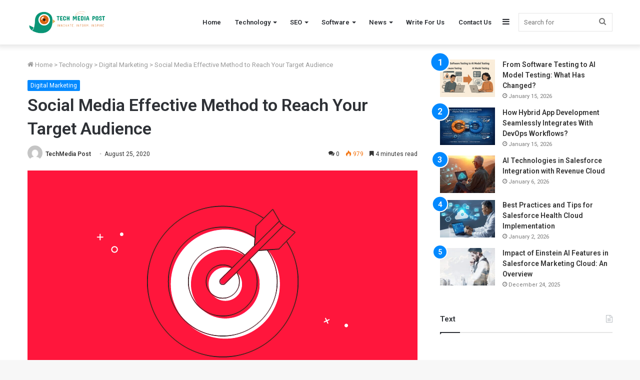

--- FILE ---
content_type: text/html; charset=UTF-8
request_url: https://www.techmediapost.com/social-media-effective-method-to-reach-your-target-audience/
body_size: 18963
content:
<!DOCTYPE html>
<html lang="en-US" class="" data-skin="light">
<head>
	<!-- Google Tag Manager -->
<script>(function(w,d,s,l,i){w[l]=w[l]||[];w[l].push({'gtm.start':
new Date().getTime(),event:'gtm.js'});var f=d.getElementsByTagName(s)[0],
j=d.createElement(s),dl=l!='dataLayer'?'&l='+l:'';j.async=true;j.src=
'https://www.googletagmanager.com/gtm.js?id='+i+dl;f.parentNode.insertBefore(j,f);
})(window,document,'script','dataLayer','GTM-NSKJ5M4B');</script>
<!-- End Google Tag Manager -->
	<meta charset="UTF-8" />
	<link rel="profile" href="https://gmpg.org/xfn/11" />
	
<meta http-equiv='x-dns-prefetch-control' content='on'>
<link rel='dns-prefetch' href='//cdnjs.cloudflare.com' />
<link rel='dns-prefetch' href='//ajax.googleapis.com' />
<link rel='dns-prefetch' href='//fonts.googleapis.com' />
<link rel='dns-prefetch' href='//fonts.gstatic.com' />
<link rel='dns-prefetch' href='//s.gravatar.com' />
<link rel='dns-prefetch' href='//www.google-analytics.com' />
<link rel='preload' as='image' href="https://techmediapost.com/wp-content/uploads/2020/09/tech_media_post-removebg-preview-e1600782006858-300x93.png">
<link rel='preload' as='image' href='https://www.techmediapost.com/wp-content/uploads/2020/08/Social-Media-Effective-Method-to-Reach-Your-Target-Audience-1.png'>
<link rel='preload' as='font' href='https://www.techmediapost.com/wp-content/themes/jannah/assets/fonts/tielabs-fonticon/tielabs-fonticon.woff' type='font/woff' crossorigin='anonymous' />
<link rel='preload' as='font' href='https://www.techmediapost.com/wp-content/themes/jannah/assets/fonts/fontawesome/fa-solid-900.woff2' type='font/woff2' crossorigin='anonymous' />
<link rel='preload' as='font' href='https://www.techmediapost.com/wp-content/themes/jannah/assets/fonts/fontawesome/fa-brands-400.woff2' type='font/woff2' crossorigin='anonymous' />
<link rel='preload' as='font' href='https://www.techmediapost.com/wp-content/themes/jannah/assets/fonts/fontawesome/fa-regular-400.woff2' type='font/woff2' crossorigin='anonymous' />
<link rel='preload' as='script' href='https://ajax.googleapis.com/ajax/libs/webfont/1/webfont.js'>
<meta name='robots' content='index, follow, max-image-preview:large, max-snippet:-1, max-video-preview:-1' />

	<!-- This site is optimized with the Yoast SEO plugin v26.7 - https://yoast.com/wordpress/plugins/seo/ -->
	<title>Social Media Effective Method to Reach Your Target Audience</title>
	<meta name="description" content="Social media is an inconceivably successful instrument on the off chance that you are not utilizing it appropriate now, it is time that you start to use it." />
	<link rel="canonical" href="https://www.techmediapost.com/social-media-effective-method-to-reach-your-target-audience/" />
	<meta property="og:locale" content="en_US" />
	<meta property="og:type" content="article" />
	<meta property="og:title" content="Social Media Effective Method to Reach Your Target Audience" />
	<meta property="og:description" content="Social media is an inconceivably successful instrument on the off chance that you are not utilizing it appropriate now, it is time that you start to use it." />
	<meta property="og:url" content="https://www.techmediapost.com/social-media-effective-method-to-reach-your-target-audience/" />
	<meta property="og:site_name" content="Tech Media Post" />
	<meta property="article:publisher" content="https://www.facebook.com/techmediapost/" />
	<meta property="article:published_time" content="2020-08-25T12:58:44+00:00" />
	<meta property="article:modified_time" content="2023-07-18T06:40:28+00:00" />
	<meta property="og:image" content="http://www.techmediapost.com/wp-content/uploads/2020/08/Social-Media-Effective-Method-to-Reach-Your-Target-Audience-1.png" />
	<meta property="og:image:width" content="780" />
	<meta property="og:image:height" content="441" />
	<meta property="og:image:type" content="image/png" />
	<meta name="author" content="TechMedia Post" />
	<meta name="twitter:card" content="summary_large_image" />
	<meta name="twitter:creator" content="@techmediapost" />
	<meta name="twitter:site" content="@techmediapost" />
	<meta name="twitter:label1" content="Written by" />
	<meta name="twitter:data1" content="TechMedia Post" />
	<meta name="twitter:label2" content="Est. reading time" />
	<meta name="twitter:data2" content="5 minutes" />
	<script type="application/ld+json" class="yoast-schema-graph">{"@context":"https://schema.org","@graph":[{"@type":"Article","@id":"https://www.techmediapost.com/social-media-effective-method-to-reach-your-target-audience/#article","isPartOf":{"@id":"https://www.techmediapost.com/social-media-effective-method-to-reach-your-target-audience/"},"author":{"name":"TechMedia Post","@id":"https://www.techmediapost.com/#/schema/person/ae82e991d9f443d59cc5f908be177a48"},"headline":"Social Media Effective Method to Reach Your Target Audience","datePublished":"2020-08-25T12:58:44+00:00","dateModified":"2023-07-18T06:40:28+00:00","mainEntityOfPage":{"@id":"https://www.techmediapost.com/social-media-effective-method-to-reach-your-target-audience/"},"wordCount":1125,"commentCount":0,"publisher":{"@id":"https://www.techmediapost.com/#organization"},"image":{"@id":"https://www.techmediapost.com/social-media-effective-method-to-reach-your-target-audience/#primaryimage"},"thumbnailUrl":"https://www.techmediapost.com/wp-content/uploads/2020/08/Social-Media-Effective-Method-to-Reach-Your-Target-Audience-1.png","keywords":["Social media"],"articleSection":["Digital Marketing"],"inLanguage":"en-US","potentialAction":[{"@type":"CommentAction","name":"Comment","target":["https://www.techmediapost.com/social-media-effective-method-to-reach-your-target-audience/#respond"]}]},{"@type":"WebPage","@id":"https://www.techmediapost.com/social-media-effective-method-to-reach-your-target-audience/","url":"https://www.techmediapost.com/social-media-effective-method-to-reach-your-target-audience/","name":"Social Media Effective Method to Reach Your Target Audience","isPartOf":{"@id":"https://www.techmediapost.com/#website"},"primaryImageOfPage":{"@id":"https://www.techmediapost.com/social-media-effective-method-to-reach-your-target-audience/#primaryimage"},"image":{"@id":"https://www.techmediapost.com/social-media-effective-method-to-reach-your-target-audience/#primaryimage"},"thumbnailUrl":"https://www.techmediapost.com/wp-content/uploads/2020/08/Social-Media-Effective-Method-to-Reach-Your-Target-Audience-1.png","datePublished":"2020-08-25T12:58:44+00:00","dateModified":"2023-07-18T06:40:28+00:00","description":"Social media is an inconceivably successful instrument on the off chance that you are not utilizing it appropriate now, it is time that you start to use it.","breadcrumb":{"@id":"https://www.techmediapost.com/social-media-effective-method-to-reach-your-target-audience/#breadcrumb"},"inLanguage":"en-US","potentialAction":[{"@type":"ReadAction","target":["https://www.techmediapost.com/social-media-effective-method-to-reach-your-target-audience/"]}]},{"@type":"ImageObject","inLanguage":"en-US","@id":"https://www.techmediapost.com/social-media-effective-method-to-reach-your-target-audience/#primaryimage","url":"https://www.techmediapost.com/wp-content/uploads/2020/08/Social-Media-Effective-Method-to-Reach-Your-Target-Audience-1.png","contentUrl":"https://www.techmediapost.com/wp-content/uploads/2020/08/Social-Media-Effective-Method-to-Reach-Your-Target-Audience-1.png","width":780,"height":441},{"@type":"BreadcrumbList","@id":"https://www.techmediapost.com/social-media-effective-method-to-reach-your-target-audience/#breadcrumb","itemListElement":[{"@type":"ListItem","position":1,"name":"Home","item":"https://www.techmediapost.com/"},{"@type":"ListItem","position":2,"name":"Social Media Effective Method to Reach Your Target Audience"}]},{"@type":"WebSite","@id":"https://www.techmediapost.com/#website","url":"https://www.techmediapost.com/","name":"Tech Media Post","description":"Innovate. Inform. Inspire","publisher":{"@id":"https://www.techmediapost.com/#organization"},"potentialAction":[{"@type":"SearchAction","target":{"@type":"EntryPoint","urlTemplate":"https://www.techmediapost.com/?s={search_term_string}"},"query-input":{"@type":"PropertyValueSpecification","valueRequired":true,"valueName":"search_term_string"}}],"inLanguage":"en-US"},{"@type":"Organization","@id":"https://www.techmediapost.com/#organization","name":"Tech Media Post","url":"https://www.techmediapost.com/","logo":{"@type":"ImageObject","inLanguage":"en-US","@id":"https://www.techmediapost.com/#/schema/logo/image/","url":"http://techmediapost.com/wp-content/uploads/2020/09/cropped-tech_media_post-removebg-preview.png","contentUrl":"http://techmediapost.com/wp-content/uploads/2020/09/cropped-tech_media_post-removebg-preview.png","width":407,"height":130,"caption":"Tech Media Post"},"image":{"@id":"https://www.techmediapost.com/#/schema/logo/image/"},"sameAs":["https://www.facebook.com/techmediapost/","https://x.com/techmediapost"]},{"@type":"Person","@id":"https://www.techmediapost.com/#/schema/person/ae82e991d9f443d59cc5f908be177a48","name":"TechMedia Post","image":{"@type":"ImageObject","inLanguage":"en-US","@id":"https://www.techmediapost.com/#/schema/person/image/","url":"https://secure.gravatar.com/avatar/af78436f58ad8575c4377b6c954f98a5db3757942718bbc32c2d113b4e90657e?s=96&d=mm&r=g","contentUrl":"https://secure.gravatar.com/avatar/af78436f58ad8575c4377b6c954f98a5db3757942718bbc32c2d113b4e90657e?s=96&d=mm&r=g","caption":"TechMedia Post"},"sameAs":["http://techmediapost.com"],"url":"https://www.techmediapost.com/author/techmediapost/"}]}</script>
	<!-- / Yoast SEO plugin. -->


<link rel='dns-prefetch' href='//stats.wp.com' />
<link rel="alternate" type="application/rss+xml" title="Tech Media Post &raquo; Feed" href="https://www.techmediapost.com/feed/" />
<link rel="alternate" type="application/rss+xml" title="Tech Media Post &raquo; Comments Feed" href="https://www.techmediapost.com/comments/feed/" />
<link rel="alternate" type="application/rss+xml" title="Tech Media Post &raquo; Social Media Effective Method to Reach Your Target Audience Comments Feed" href="https://www.techmediapost.com/social-media-effective-method-to-reach-your-target-audience/feed/" />
<style id='wp-img-auto-sizes-contain-inline-css' type='text/css'>
img:is([sizes=auto i],[sizes^="auto," i]){contain-intrinsic-size:3000px 1500px}
/*# sourceURL=wp-img-auto-sizes-contain-inline-css */
</style>
<style id='wp-emoji-styles-inline-css' type='text/css'>

	img.wp-smiley, img.emoji {
		display: inline !important;
		border: none !important;
		box-shadow: none !important;
		height: 1em !important;
		width: 1em !important;
		margin: 0 0.07em !important;
		vertical-align: -0.1em !important;
		background: none !important;
		padding: 0 !important;
	}
/*# sourceURL=wp-emoji-styles-inline-css */
</style>
<style id='classic-theme-styles-inline-css' type='text/css'>
/*! This file is auto-generated */
.wp-block-button__link{color:#fff;background-color:#32373c;border-radius:9999px;box-shadow:none;text-decoration:none;padding:calc(.667em + 2px) calc(1.333em + 2px);font-size:1.125em}.wp-block-file__button{background:#32373c;color:#fff;text-decoration:none}
/*# sourceURL=/wp-includes/css/classic-themes.min.css */
</style>
<link rel='stylesheet' id='embedpress-style-css' href='https://www.techmediapost.com/wp-content/plugins/embedpress/assets/css/embedpress.css?ver=4.2.3' type='text/css' media='all' />
<link rel='stylesheet' id='dashicons-css' href='https://www.techmediapost.com/wp-includes/css/dashicons.min.css?ver=6.9' type='text/css' media='all' />
<link rel='stylesheet' id='tie-css-base-css' href='https://www.techmediapost.com/wp-content/themes/jannah/assets/css/base.min.css?ver=5.4.10' type='text/css' media='all' />
<link rel='stylesheet' id='tie-css-styles-css' href='https://www.techmediapost.com/wp-content/themes/jannah/assets/css/style.min.css?ver=5.4.10' type='text/css' media='all' />
<link rel='stylesheet' id='tie-css-widgets-css' href='https://www.techmediapost.com/wp-content/themes/jannah/assets/css/widgets.min.css?ver=5.4.10' type='text/css' media='all' />
<link rel='stylesheet' id='tie-css-helpers-css' href='https://www.techmediapost.com/wp-content/themes/jannah/assets/css/helpers.min.css?ver=5.4.10' type='text/css' media='all' />
<link rel='stylesheet' id='tie-fontawesome5-css' href='https://www.techmediapost.com/wp-content/themes/jannah/assets/css/fontawesome.css?ver=5.4.10' type='text/css' media='all' />
<link rel='stylesheet' id='tie-css-ilightbox-css' href='https://www.techmediapost.com/wp-content/themes/jannah/assets/ilightbox/dark-skin/skin.css?ver=5.4.10' type='text/css' media='all' />
<link rel='stylesheet' id='tie-css-single-css' href='https://www.techmediapost.com/wp-content/themes/jannah/assets/css/single.min.css?ver=5.4.10' type='text/css' media='all' />
<link rel='stylesheet' id='tie-css-print-css' href='https://www.techmediapost.com/wp-content/themes/jannah/assets/css/print.css?ver=5.4.10' type='text/css' media='print' />
<style id='tie-css-print-inline-css' type='text/css'>
.wf-active body{font-family: 'Roboto';}.wf-active .logo-text,.wf-active h1,.wf-active h2,.wf-active h3,.wf-active h4,.wf-active h5,.wf-active h6,.wf-active .the-subtitle{font-family: 'Roboto';}.wf-active #main-nav .main-menu > ul > li > a{font-family: 'Roboto';}.wf-active blockquote p{font-family: 'Roboto';}.entry-header h1.entry-title{font-size: 34px;}#the-post .entry-content,#the-post .entry-content p{font-size: 19px;line-height: 1.5;}#content a:hover{text-decoration: underline !important;}
/*# sourceURL=tie-css-print-inline-css */
</style>
<script type="text/javascript" src="https://www.techmediapost.com/wp-includes/js/jquery/jquery.min.js?ver=3.7.1" id="jquery-core-js"></script>
<script type="text/javascript" src="https://www.techmediapost.com/wp-includes/js/jquery/jquery-migrate.min.js?ver=3.4.1" id="jquery-migrate-js"></script>
<link rel="https://api.w.org/" href="https://www.techmediapost.com/wp-json/" /><link rel="alternate" title="JSON" type="application/json" href="https://www.techmediapost.com/wp-json/wp/v2/posts/79" /><link rel="EditURI" type="application/rsd+xml" title="RSD" href="https://www.techmediapost.com/xmlrpc.php?rsd" />
<meta name="generator" content="WordPress 6.9" />
<link rel='shortlink' href='https://www.techmediapost.com/?p=79' />
<!-- Global site tag (gtag.js) - Google Analytics -->
<script async src="https://www.googletagmanager.com/gtag/js?id=G-VJWPHLPDFW"></script>
<script>
  window.dataLayer = window.dataLayer || [];
  function gtag(){dataLayer.push(arguments);}
  gtag('js', new Date());

  gtag('config', 'G-VJWPHLPDFW');
</script>	<style>img#wpstats{display:none}</style>
		<meta http-equiv="X-UA-Compatible" content="IE=edge">
<meta name="theme-color" content="#0088ff" /><meta name="viewport" content="width=device-width, initial-scale=1.0" /><link rel="icon" href="https://www.techmediapost.com/wp-content/uploads/2020/09/tech_media_post-removebg-preview-e1600782006858-150x128.png" sizes="32x32" />
<link rel="icon" href="https://www.techmediapost.com/wp-content/uploads/2020/09/tech_media_post-removebg-preview-e1600782006858.png" sizes="192x192" />
<link rel="apple-touch-icon" href="https://www.techmediapost.com/wp-content/uploads/2020/09/tech_media_post-removebg-preview-e1600782006858.png" />
<meta name="msapplication-TileImage" content="https://www.techmediapost.com/wp-content/uploads/2020/09/tech_media_post-removebg-preview-e1600782006858.png" />
<meta name="publicationmedia-verification" content="0243bb73-8c7c-4da9-a844-c674ec9f045b">	
<style id='global-styles-inline-css' type='text/css'>
:root{--wp--preset--aspect-ratio--square: 1;--wp--preset--aspect-ratio--4-3: 4/3;--wp--preset--aspect-ratio--3-4: 3/4;--wp--preset--aspect-ratio--3-2: 3/2;--wp--preset--aspect-ratio--2-3: 2/3;--wp--preset--aspect-ratio--16-9: 16/9;--wp--preset--aspect-ratio--9-16: 9/16;--wp--preset--color--black: #000000;--wp--preset--color--cyan-bluish-gray: #abb8c3;--wp--preset--color--white: #ffffff;--wp--preset--color--pale-pink: #f78da7;--wp--preset--color--vivid-red: #cf2e2e;--wp--preset--color--luminous-vivid-orange: #ff6900;--wp--preset--color--luminous-vivid-amber: #fcb900;--wp--preset--color--light-green-cyan: #7bdcb5;--wp--preset--color--vivid-green-cyan: #00d084;--wp--preset--color--pale-cyan-blue: #8ed1fc;--wp--preset--color--vivid-cyan-blue: #0693e3;--wp--preset--color--vivid-purple: #9b51e0;--wp--preset--gradient--vivid-cyan-blue-to-vivid-purple: linear-gradient(135deg,rgb(6,147,227) 0%,rgb(155,81,224) 100%);--wp--preset--gradient--light-green-cyan-to-vivid-green-cyan: linear-gradient(135deg,rgb(122,220,180) 0%,rgb(0,208,130) 100%);--wp--preset--gradient--luminous-vivid-amber-to-luminous-vivid-orange: linear-gradient(135deg,rgb(252,185,0) 0%,rgb(255,105,0) 100%);--wp--preset--gradient--luminous-vivid-orange-to-vivid-red: linear-gradient(135deg,rgb(255,105,0) 0%,rgb(207,46,46) 100%);--wp--preset--gradient--very-light-gray-to-cyan-bluish-gray: linear-gradient(135deg,rgb(238,238,238) 0%,rgb(169,184,195) 100%);--wp--preset--gradient--cool-to-warm-spectrum: linear-gradient(135deg,rgb(74,234,220) 0%,rgb(151,120,209) 20%,rgb(207,42,186) 40%,rgb(238,44,130) 60%,rgb(251,105,98) 80%,rgb(254,248,76) 100%);--wp--preset--gradient--blush-light-purple: linear-gradient(135deg,rgb(255,206,236) 0%,rgb(152,150,240) 100%);--wp--preset--gradient--blush-bordeaux: linear-gradient(135deg,rgb(254,205,165) 0%,rgb(254,45,45) 50%,rgb(107,0,62) 100%);--wp--preset--gradient--luminous-dusk: linear-gradient(135deg,rgb(255,203,112) 0%,rgb(199,81,192) 50%,rgb(65,88,208) 100%);--wp--preset--gradient--pale-ocean: linear-gradient(135deg,rgb(255,245,203) 0%,rgb(182,227,212) 50%,rgb(51,167,181) 100%);--wp--preset--gradient--electric-grass: linear-gradient(135deg,rgb(202,248,128) 0%,rgb(113,206,126) 100%);--wp--preset--gradient--midnight: linear-gradient(135deg,rgb(2,3,129) 0%,rgb(40,116,252) 100%);--wp--preset--font-size--small: 13px;--wp--preset--font-size--medium: 20px;--wp--preset--font-size--large: 36px;--wp--preset--font-size--x-large: 42px;--wp--preset--spacing--20: 0.44rem;--wp--preset--spacing--30: 0.67rem;--wp--preset--spacing--40: 1rem;--wp--preset--spacing--50: 1.5rem;--wp--preset--spacing--60: 2.25rem;--wp--preset--spacing--70: 3.38rem;--wp--preset--spacing--80: 5.06rem;--wp--preset--shadow--natural: 6px 6px 9px rgba(0, 0, 0, 0.2);--wp--preset--shadow--deep: 12px 12px 50px rgba(0, 0, 0, 0.4);--wp--preset--shadow--sharp: 6px 6px 0px rgba(0, 0, 0, 0.2);--wp--preset--shadow--outlined: 6px 6px 0px -3px rgb(255, 255, 255), 6px 6px rgb(0, 0, 0);--wp--preset--shadow--crisp: 6px 6px 0px rgb(0, 0, 0);}:where(.is-layout-flex){gap: 0.5em;}:where(.is-layout-grid){gap: 0.5em;}body .is-layout-flex{display: flex;}.is-layout-flex{flex-wrap: wrap;align-items: center;}.is-layout-flex > :is(*, div){margin: 0;}body .is-layout-grid{display: grid;}.is-layout-grid > :is(*, div){margin: 0;}:where(.wp-block-columns.is-layout-flex){gap: 2em;}:where(.wp-block-columns.is-layout-grid){gap: 2em;}:where(.wp-block-post-template.is-layout-flex){gap: 1.25em;}:where(.wp-block-post-template.is-layout-grid){gap: 1.25em;}.has-black-color{color: var(--wp--preset--color--black) !important;}.has-cyan-bluish-gray-color{color: var(--wp--preset--color--cyan-bluish-gray) !important;}.has-white-color{color: var(--wp--preset--color--white) !important;}.has-pale-pink-color{color: var(--wp--preset--color--pale-pink) !important;}.has-vivid-red-color{color: var(--wp--preset--color--vivid-red) !important;}.has-luminous-vivid-orange-color{color: var(--wp--preset--color--luminous-vivid-orange) !important;}.has-luminous-vivid-amber-color{color: var(--wp--preset--color--luminous-vivid-amber) !important;}.has-light-green-cyan-color{color: var(--wp--preset--color--light-green-cyan) !important;}.has-vivid-green-cyan-color{color: var(--wp--preset--color--vivid-green-cyan) !important;}.has-pale-cyan-blue-color{color: var(--wp--preset--color--pale-cyan-blue) !important;}.has-vivid-cyan-blue-color{color: var(--wp--preset--color--vivid-cyan-blue) !important;}.has-vivid-purple-color{color: var(--wp--preset--color--vivid-purple) !important;}.has-black-background-color{background-color: var(--wp--preset--color--black) !important;}.has-cyan-bluish-gray-background-color{background-color: var(--wp--preset--color--cyan-bluish-gray) !important;}.has-white-background-color{background-color: var(--wp--preset--color--white) !important;}.has-pale-pink-background-color{background-color: var(--wp--preset--color--pale-pink) !important;}.has-vivid-red-background-color{background-color: var(--wp--preset--color--vivid-red) !important;}.has-luminous-vivid-orange-background-color{background-color: var(--wp--preset--color--luminous-vivid-orange) !important;}.has-luminous-vivid-amber-background-color{background-color: var(--wp--preset--color--luminous-vivid-amber) !important;}.has-light-green-cyan-background-color{background-color: var(--wp--preset--color--light-green-cyan) !important;}.has-vivid-green-cyan-background-color{background-color: var(--wp--preset--color--vivid-green-cyan) !important;}.has-pale-cyan-blue-background-color{background-color: var(--wp--preset--color--pale-cyan-blue) !important;}.has-vivid-cyan-blue-background-color{background-color: var(--wp--preset--color--vivid-cyan-blue) !important;}.has-vivid-purple-background-color{background-color: var(--wp--preset--color--vivid-purple) !important;}.has-black-border-color{border-color: var(--wp--preset--color--black) !important;}.has-cyan-bluish-gray-border-color{border-color: var(--wp--preset--color--cyan-bluish-gray) !important;}.has-white-border-color{border-color: var(--wp--preset--color--white) !important;}.has-pale-pink-border-color{border-color: var(--wp--preset--color--pale-pink) !important;}.has-vivid-red-border-color{border-color: var(--wp--preset--color--vivid-red) !important;}.has-luminous-vivid-orange-border-color{border-color: var(--wp--preset--color--luminous-vivid-orange) !important;}.has-luminous-vivid-amber-border-color{border-color: var(--wp--preset--color--luminous-vivid-amber) !important;}.has-light-green-cyan-border-color{border-color: var(--wp--preset--color--light-green-cyan) !important;}.has-vivid-green-cyan-border-color{border-color: var(--wp--preset--color--vivid-green-cyan) !important;}.has-pale-cyan-blue-border-color{border-color: var(--wp--preset--color--pale-cyan-blue) !important;}.has-vivid-cyan-blue-border-color{border-color: var(--wp--preset--color--vivid-cyan-blue) !important;}.has-vivid-purple-border-color{border-color: var(--wp--preset--color--vivid-purple) !important;}.has-vivid-cyan-blue-to-vivid-purple-gradient-background{background: var(--wp--preset--gradient--vivid-cyan-blue-to-vivid-purple) !important;}.has-light-green-cyan-to-vivid-green-cyan-gradient-background{background: var(--wp--preset--gradient--light-green-cyan-to-vivid-green-cyan) !important;}.has-luminous-vivid-amber-to-luminous-vivid-orange-gradient-background{background: var(--wp--preset--gradient--luminous-vivid-amber-to-luminous-vivid-orange) !important;}.has-luminous-vivid-orange-to-vivid-red-gradient-background{background: var(--wp--preset--gradient--luminous-vivid-orange-to-vivid-red) !important;}.has-very-light-gray-to-cyan-bluish-gray-gradient-background{background: var(--wp--preset--gradient--very-light-gray-to-cyan-bluish-gray) !important;}.has-cool-to-warm-spectrum-gradient-background{background: var(--wp--preset--gradient--cool-to-warm-spectrum) !important;}.has-blush-light-purple-gradient-background{background: var(--wp--preset--gradient--blush-light-purple) !important;}.has-blush-bordeaux-gradient-background{background: var(--wp--preset--gradient--blush-bordeaux) !important;}.has-luminous-dusk-gradient-background{background: var(--wp--preset--gradient--luminous-dusk) !important;}.has-pale-ocean-gradient-background{background: var(--wp--preset--gradient--pale-ocean) !important;}.has-electric-grass-gradient-background{background: var(--wp--preset--gradient--electric-grass) !important;}.has-midnight-gradient-background{background: var(--wp--preset--gradient--midnight) !important;}.has-small-font-size{font-size: var(--wp--preset--font-size--small) !important;}.has-medium-font-size{font-size: var(--wp--preset--font-size--medium) !important;}.has-large-font-size{font-size: var(--wp--preset--font-size--large) !important;}.has-x-large-font-size{font-size: var(--wp--preset--font-size--x-large) !important;}
/*# sourceURL=global-styles-inline-css */
</style>
</head>

<body id="tie-body" class="wp-singular post-template-default single single-post postid-79 single-format-standard wp-theme-jannah tie-no-js wrapper-has-shadow block-head-1 magazine2 is-thumb-overlay-disabled is-desktop is-header-layout-1 sidebar-right has-sidebar post-layout-1 narrow-title-narrow-media is-standard-format has-mobile-share">
	<!-- Google Tag Manager (noscript) -->
<noscript><iframe src="https://www.googletagmanager.com/ns.html?id=GTM-NSKJ5M4B"
height="0" width="0" style="display:none;visibility:hidden"></iframe></noscript>
<!-- End Google Tag Manager (noscript) -->



<div class="background-overlay">

	<div id="tie-container" class="site tie-container">

		
		<div id="tie-wrapper">

			
<header id="theme-header" class="theme-header header-layout-1 main-nav-light main-nav-default-light main-nav-below no-stream-item has-shadow has-normal-width-logo mobile-header-default">
	
<div class="main-nav-wrapper">
	<nav id="main-nav"  class="main-nav header-nav" style="line-height:89px" aria-label="Primary Navigation">
		<div class="container">

			<div class="main-menu-wrapper">

				<div id="mobile-header-components-area_1" class="mobile-header-components"><ul class="components"><li class="mobile-component_menu custom-menu-link"><a href="#" id="mobile-menu-icon" class=""><span class="tie-mobile-menu-icon nav-icon is-layout-1"></span><span class="screen-reader-text">Menu</span></a></li></ul></div>
						<div class="header-layout-1-logo" style="width:300px">
							
		<div id="logo" class="image-logo" >

			
			<a title="Tech Media Post" href="https://www.techmediapost.com/">
				
				<picture class="tie-logo-default tie-logo-picture">
					<source class="tie-logo-source-default tie-logo-source" srcset="http://techmediapost.com/wp-content/uploads/2020/09/tech_media_post-removebg-preview-e1600782006858-300x93.png">
					<img class="tie-logo-img-default tie-logo-img" src="http://techmediapost.com/wp-content/uploads/2020/09/tech_media_post-removebg-preview-e1600782006858-300x93.png" alt="Tech Media Post" width="300" height="49" style="max-height:49px !important; width: auto;" />
				</picture>
						</a>

			
		</div><!-- #logo /-->

								</div>

						<div id="mobile-header-components-area_2" class="mobile-header-components"><ul class="components"><li class="mobile-component_search custom-menu-link">
				<a href="#" class="tie-search-trigger-mobile">
					<span class="tie-icon-search tie-search-icon" aria-hidden="true"></span>
					<span class="screen-reader-text">Search for</span>
				</a>
			</li></ul></div>
				<div id="menu-components-wrap">

					
		<div id="sticky-logo" class="image-logo">

			
			<a title="Tech Media Post" href="https://www.techmediapost.com/">
				
				<picture class="tie-logo-default tie-logo-picture">
					<source class="tie-logo-source-default tie-logo-source" srcset="http://techmediapost.com/wp-content/uploads/2020/09/tech_media_post-removebg-preview-e1600782006858-300x93.png">
					<img class="tie-logo-img-default tie-logo-img" src="http://techmediapost.com/wp-content/uploads/2020/09/tech_media_post-removebg-preview-e1600782006858-300x93.png" alt="Tech Media Post" style="max-height:49px; width: auto;" />
				</picture>
						</a>

			
		</div><!-- #Sticky-logo /-->

		<div class="flex-placeholder"></div>
		
					<div class="main-menu main-menu-wrap tie-alignleft">
						<div id="main-nav-menu" class="main-menu header-menu"><ul id="menu-topbar" class="menu" role="menubar"><li id="menu-item-162" class="menu-item menu-item-type-custom menu-item-object-custom menu-item-162"><a href="http://techmediapost.com">Home</a></li>
<li id="menu-item-19" class="menu-item menu-item-type-taxonomy menu-item-object-category current-post-ancestor menu-item-has-children menu-item-19"><a href="https://www.techmediapost.com/category/technology/">Technology</a>
<ul class="sub-menu menu-sub-content">
	<li id="menu-item-13" class="menu-item menu-item-type-taxonomy menu-item-object-category menu-item-13"><a href="https://www.techmediapost.com/category/technology/programming/">Programming</a></li>
	<li id="menu-item-1507" class="menu-item menu-item-type-taxonomy menu-item-object-category menu-item-1507"><a href="https://www.techmediapost.com/category/technology/ai/">Artificial Intelligence</a></li>
	<li id="menu-item-2138" class="menu-item menu-item-type-taxonomy menu-item-object-category menu-item-2138"><a href="https://www.techmediapost.com/category/technology/machine-learning/">Machine Learning</a></li>
	<li id="menu-item-2139" class="menu-item menu-item-type-taxonomy menu-item-object-category menu-item-2139"><a href="https://www.techmediapost.com/category/technology/programming/">Programming</a></li>
</ul>
</li>
<li id="menu-item-16" class="menu-item menu-item-type-taxonomy menu-item-object-category menu-item-has-children menu-item-16"><a href="https://www.techmediapost.com/category/technology/seo/">SEO</a>
<ul class="sub-menu menu-sub-content">
	<li id="menu-item-20" class="menu-item menu-item-type-taxonomy menu-item-object-category current-post-ancestor current-menu-parent current-post-parent menu-item-20"><a href="https://www.techmediapost.com/category/technology/digital-marketing/">Digital Marketing</a></li>
	<li id="menu-item-519" class="menu-item menu-item-type-taxonomy menu-item-object-category menu-item-519"><a href="https://www.techmediapost.com/category/technology/social-media/">Social Media</a></li>
</ul>
</li>
<li id="menu-item-14" class="menu-item menu-item-type-taxonomy menu-item-object-category menu-item-has-children menu-item-14"><a href="https://www.techmediapost.com/category/technology/software/">Software</a>
<ul class="sub-menu menu-sub-content">
	<li id="menu-item-208" class="menu-item menu-item-type-taxonomy menu-item-object-category menu-item-208"><a href="https://www.techmediapost.com/category/review/mobile-apps/">Mobile Apps</a></li>
	<li id="menu-item-15" class="menu-item menu-item-type-taxonomy menu-item-object-category menu-item-15"><a href="https://www.techmediapost.com/category/technology/application/">Application</a></li>
</ul>
</li>
<li id="menu-item-80" class="menu-item menu-item-type-taxonomy menu-item-object-category menu-item-has-children menu-item-80"><a href="https://www.techmediapost.com/category/news/">News</a>
<ul class="sub-menu menu-sub-content">
	<li id="menu-item-17" class="menu-item menu-item-type-taxonomy menu-item-object-category menu-item-17"><a href="https://www.techmediapost.com/category/business/">Business</a></li>
	<li id="menu-item-21" class="menu-item menu-item-type-taxonomy menu-item-object-category menu-item-21"><a href="https://www.techmediapost.com/category/business/finance/">Finance</a></li>
	<li id="menu-item-401" class="menu-item menu-item-type-taxonomy menu-item-object-category menu-item-401"><a href="https://www.techmediapost.com/category/education/">Education</a></li>
	<li id="menu-item-18" class="menu-item menu-item-type-taxonomy menu-item-object-category menu-item-18"><a href="https://www.techmediapost.com/category/review/">Review</a></li>
</ul>
</li>
<li id="menu-item-120" class="menu-item menu-item-type-post_type menu-item-object-page menu-item-120"><a href="https://www.techmediapost.com/write-for-us/">Write For Us</a></li>
<li id="menu-item-119" class="menu-item menu-item-type-post_type menu-item-object-page menu-item-119"><a href="https://www.techmediapost.com/contact-us/">Contact Us</a></li>
</ul></div>					</div><!-- .main-menu.tie-alignleft /-->

					<ul class="components">		<li class="search-bar menu-item custom-menu-link" aria-label="Search">
			<form method="get" id="search" action="https://www.techmediapost.com/">
				<input id="search-input"  inputmode="search" type="text" name="s" title="Search for" placeholder="Search for" />
				<button id="search-submit" type="submit">
					<span class="tie-icon-search tie-search-icon" aria-hidden="true"></span>
					<span class="screen-reader-text">Search for</span>
				</button>
			</form>
		</li>
			<li class="side-aside-nav-icon menu-item custom-menu-link">
		<a href="#">
			<span class="tie-icon-navicon" aria-hidden="true"></span>
			<span class="screen-reader-text">Sidebar</span>
		</a>
	</li>
	</ul><!-- Components -->
				</div><!-- #menu-components-wrap /-->
			</div><!-- .main-menu-wrapper /-->
		</div><!-- .container /-->
	</nav><!-- #main-nav /-->
</div><!-- .main-nav-wrapper /-->

</header>

<div id="content" class="site-content container"><div id="main-content-row" class="tie-row main-content-row">

<div class="main-content tie-col-md-8 tie-col-xs-12" role="main">

	
	<article id="the-post" class="container-wrapper post-content tie-standard">

		
<header class="entry-header-outer">

	<nav id="breadcrumb"><a href="https://www.techmediapost.com/"><span class="tie-icon-home" aria-hidden="true"></span> Home</a><em class="delimiter">&gt;</em><a href="https://www.techmediapost.com/category/technology/">Technology</a><em class="delimiter">&gt;</em><a href="https://www.techmediapost.com/category/technology/digital-marketing/">Digital Marketing</a><em class="delimiter">&gt;</em><span class="current">Social Media Effective Method to Reach Your Target Audience</span></nav><script type="application/ld+json">{"@context":"http:\/\/schema.org","@type":"BreadcrumbList","@id":"#Breadcrumb","itemListElement":[{"@type":"ListItem","position":1,"item":{"name":"Home","@id":"https:\/\/www.techmediapost.com\/"}},{"@type":"ListItem","position":2,"item":{"name":"Technology","@id":"https:\/\/www.techmediapost.com\/category\/technology\/"}},{"@type":"ListItem","position":3,"item":{"name":"Digital Marketing","@id":"https:\/\/www.techmediapost.com\/category\/technology\/digital-marketing\/"}}]}</script>
	<div class="entry-header">

		<span class="post-cat-wrap"><a class="post-cat tie-cat-10" href="https://www.techmediapost.com/category/technology/digital-marketing/">Digital Marketing</a></span>
		<h1 class="post-title entry-title">Social Media Effective Method to Reach Your Target Audience</h1>

		<div id="single-post-meta" class="post-meta clearfix"><span class="author-meta single-author with-avatars"><span class="meta-item meta-author-wrapper meta-author-1">
						<span class="meta-author-avatar">
							<a href="https://www.techmediapost.com/author/techmediapost/"><img alt='Photo of TechMedia Post' src='https://secure.gravatar.com/avatar/af78436f58ad8575c4377b6c954f98a5db3757942718bbc32c2d113b4e90657e?s=140&#038;d=mm&#038;r=g' srcset='https://secure.gravatar.com/avatar/af78436f58ad8575c4377b6c954f98a5db3757942718bbc32c2d113b4e90657e?s=280&#038;d=mm&#038;r=g 2x' class='avatar avatar-140 photo' height='140' width='140' decoding='async'/></a>
						</span>
					<span class="meta-author"><a href="https://www.techmediapost.com/author/techmediapost/" class="author-name tie-icon" title="TechMedia Post">TechMedia Post</a></span></span></span><span class="date meta-item tie-icon">August 25, 2020</span><div class="tie-alignright"><span class="meta-comment tie-icon meta-item fa-before">0</span><span class="meta-views meta-item warm"><span class="tie-icon-fire" aria-hidden="true"></span> 979 </span><span class="meta-reading-time meta-item"><span class="tie-icon-bookmark" aria-hidden="true"></span> 4 minutes read</span> </div></div><!-- .post-meta -->	</div><!-- .entry-header /-->

	
	
</header><!-- .entry-header-outer /-->

<div  class="featured-area"><div class="featured-area-inner"><figure class="single-featured-image"><img width="780" height="441" src="https://www.techmediapost.com/wp-content/uploads/2020/08/Social-Media-Effective-Method-to-Reach-Your-Target-Audience-1.png" class="attachment-jannah-image-post size-jannah-image-post wp-post-image" alt="" is_main_img="1" decoding="async" fetchpriority="high" srcset="https://www.techmediapost.com/wp-content/uploads/2020/08/Social-Media-Effective-Method-to-Reach-Your-Target-Audience-1.png 780w, https://www.techmediapost.com/wp-content/uploads/2020/08/Social-Media-Effective-Method-to-Reach-Your-Target-Audience-1-300x170.png 300w, https://www.techmediapost.com/wp-content/uploads/2020/08/Social-Media-Effective-Method-to-Reach-Your-Target-Audience-1-768x434.png 768w, https://www.techmediapost.com/wp-content/uploads/2020/08/Social-Media-Effective-Method-to-Reach-Your-Target-Audience-1-707x400.png 707w, https://www.techmediapost.com/wp-content/uploads/2020/08/Social-Media-Effective-Method-to-Reach-Your-Target-Audience-1-585x331.png 585w" sizes="(max-width: 780px) 100vw, 780px" /></figure></div></div>
		<div class="entry-content entry clearfix">

			
			<p>In business, listening capabilities are urgent for your success. On the off chance that you can&#8217;t think of what your crowd needs and wants, you won&#8217;t be able to give it to them. On the off chance that you can&#8217;t offer it to them, you can&#8217;t get them to purchase what you eventually need to offer to them.</p>
<h2><strong>The quality behind Internet-based social media </strong></h2>
<p>Before you connected with your objective clients in any way you were in no way, shape, or form sure that they had been tuning in (or heard) what you had been attempting to illuminate them. With regards to customary publicizing and advertising, you put the message out there and you at that point trust in the best. That turned out to be at that point, as a clever agent or lady, you most likely never abandoned ordinary promoting because of the reality you truly accept that it&#8217;s far a significant type of <a href="https://ctrldigit.com">advertising</a> so as to make your business endeavor to be effective.</p>
<p>Notwithstanding, your publicizing endeavors likely work greatest effectively in the event that you utilize customary promoting systems simultaneously with online showcasing techniques (which incorporate internet-based media of different sorts) pair.</p>
<p>Consider your listening abilities, most likely no aptitude is as fundamental as it. Much of the time, being equipped for focus is a great deal extra basic (at first at any rate) than talking. At the point when you initially start conversing with the others, sooner than you may gain any ground in any regard, you have to fold your contemplations over the desires of the contrary person. After you have done that, the following thing that you&#8217;ll need to do is to give you an arrangement to determine the other person&#8217;s trouble(s). You must be persuaded by methods for the publicizing thought of &#8220;WIIFM&#8221; (What&#8217;s In It For Me?&#8221;).</p>
<p>Regardless of how super you and your business endeavor are, on the off chance that you are not fit for fulfill the prerequisites and wants of the other individual, you are finished sooner than you have even had a chance to start. In all actuality, there is an incredible arrangement that goes into a relationship.</p>
<p>On the off chance that there is a sufficient relationship, those two people will see how everyone is feeling and, most likely that association between them may be suffering and valuable for both. All things considered, the achievement you accomplish by means of web-based media can be successful if the relationship, which is at its core, is amazing.</p>
<h3><strong>The numerous unmistakable ways to deal with concentrate </strong></h3>
<p>At the point when it comes to building a pledge between each other man or lady that at last has to advance something as its objective, regardless of whether you meet the other individual on the web or face to face, the human/enthusiastic thing stays the same in each condition. At the point when somebody is at where she or he is prepared to buy something, there had been a ton of things that have come sooner than that factor. Trust ought to have been fabricated and believability ought to have been built up before that point.</p>
<p>You may have solidly substantiated yourself as not, at this point just as a topic master yet in addition as an expert on your specialty. What you need is for the other individual to think about you before each different entrepreneur when it comes to purchasing what you are selling. The requirements of the other individual may seem like they shift with every individual; in any case, one of the essential wishes that are normal for everyone is that there must be a human/passionate association between you and the other individual, and your story needs to resound with that individual.</p>
<p>With the entirety of that being expressed; in any case, it is fundamental to perceive that there will be a couple of contrasts between the way you tune in online and the way you listen up close and personal (or possibly at the phone, Skype, and numerous others). Actually, every connection takes work.</p>				<div id="inline-related-post" class="mag-box mini-posts-box content-only">
					<div class="container-wrapper">

						<div class="widget-title the-global-title">
							<div class="the-subtitle">Related Articles</div>
						</div>

						<div class="mag-box-container clearfix">
							<ul class="posts-items posts-list-container">
								
<li class="widget-single-post-item widget-post-list tie-standard">

			<div class="post-widget-thumbnail">

			
			<a aria-label="Video Content: The New Key To Online Engagement" href="https://www.techmediapost.com/video-content-the-new-key-to-online-engagement/" class="post-thumb"><img width="220" height="150" src="https://www.techmediapost.com/wp-content/uploads/2025/05/unnamed-8-220x150.jpg" class="attachment-jannah-image-small size-jannah-image-small tie-small-image wp-post-image" alt="Video Content: The New Key To Online Engagement" /></a>		</div><!-- post-alignleft /-->
	
	<div class="post-widget-body ">
		<a class="post-title the-subtitle" href="https://www.techmediapost.com/video-content-the-new-key-to-online-engagement/">Video Content: The New Key To Online Engagement</a>

		<div class="post-meta">
			<span class="date meta-item tie-icon">May 29, 2025</span>		</div>
	</div>
</li>

<li class="widget-single-post-item widget-post-list tie-standard">

			<div class="post-widget-thumbnail">

			
			<a aria-label="Mastering UK Peak Season: Your Q4 Fulfillment Strategies for Success" href="https://www.techmediapost.com/q4-fulfillment-strategies-for-success/" class="post-thumb"><img width="220" height="150" src="https://www.techmediapost.com/wp-content/uploads/2025/02/unnamed-5-2-220x150.jpg" class="attachment-jannah-image-small size-jannah-image-small tie-small-image wp-post-image" alt="" /></a>		</div><!-- post-alignleft /-->
	
	<div class="post-widget-body ">
		<a class="post-title the-subtitle" href="https://www.techmediapost.com/q4-fulfillment-strategies-for-success/">Mastering UK Peak Season: Your Q4 Fulfillment Strategies for Success</a>

		<div class="post-meta">
			<span class="date meta-item tie-icon">February 19, 2025</span>		</div>
	</div>
</li>
							</ul>
						</div>
					</div>
				</div>
				
<p>Only because of the reality you don&#8217;t see the other individual (the facts could confirm that you will never observe the man or lady eye to eye in light of geographic restrictions or some different obstructions that spare you from ever meeting in individual) doesn&#8217;t infer that you don&#8217;t need to invest similarly as much energy to develop the relationship and to guarantee that it flourishes. In actuality, you may need to invest a lot of energy to make your online relationship becomes successful having the way that you aren&#8217;t fit for perusing the non-verbal communication of the contrary individual so there is an additional test for you there.</p>
<h3><strong>Face the task daintily</strong></h3>
<p>On the off chance that you are not used to making and holding online connections, you may encounter that they are difficult to continue. Be that as it may, you&#8217;ll perhaps need to change your methodology a piece however you could at present no uncertainty make it work. Remember that you should be earnest, bona fide, and conscious toward the other individual. You could show those characteristics so the connection stays prone to prosper from the earliest starting point.</p>
<h3><strong>Get worried</strong></h3>
<p>With regards to keeping the other individual drawn in, you&#8217;ll need to cause an inconceivable arrangement of endeavor to get included and remain engaged with conversations. Try not to stop for a second. Simply bounce directly in. In that situation, you don&#8217;t have to just tune in. You have to get included. Individuals like to listen to what you need to state and simultaneously they need you to approach them for their sentiments too. That is one of the numerous basic methodologies you may construct a relationship with others. That is all around about commitment.</p>
<h3><strong>Conclusion </strong></h3>
<p>Social media is an inconceivably successful instrument on the off chance that you are not utilizing it appropriately now, it is time that you start to use it. With regards to tuning in, you need to focus on the whole message that the contrary individual is making an endeavor to offer you. On the off chance that you consider what the other individual is endeavoring to pass on, you might be and all the more valuable resource for that individual, and the person will feel that you are the best individual with whom the person wishes to work together. On the off chance that you don&#8217;t focus on the next individual, you&#8217;ll note, at this point have the option to acknowledge what that individual searches for. You need to allow social media to assist you with carrying your business to the following level and past.</p>

			<div class="post-bottom-meta post-bottom-tags post-tags-classic"><div class="post-bottom-meta-title"><span class="tie-icon-tags" aria-hidden="true"></span> Tags</div><span class="tagcloud"><a href="https://www.techmediapost.com/tag/social-media/" rel="tag">Social media</a></span></div>
		</div><!-- .entry-content /-->

				<div id="post-extra-info">
			<div class="theiaStickySidebar">
				<div id="single-post-meta" class="post-meta clearfix"><span class="author-meta single-author with-avatars"><span class="meta-item meta-author-wrapper meta-author-1">
						<span class="meta-author-avatar">
							<a href="https://www.techmediapost.com/author/techmediapost/"><img alt='Photo of TechMedia Post' src='https://secure.gravatar.com/avatar/af78436f58ad8575c4377b6c954f98a5db3757942718bbc32c2d113b4e90657e?s=140&#038;d=mm&#038;r=g' srcset='https://secure.gravatar.com/avatar/af78436f58ad8575c4377b6c954f98a5db3757942718bbc32c2d113b4e90657e?s=280&#038;d=mm&#038;r=g 2x' class='avatar avatar-140 photo' height='140' width='140' decoding='async'/></a>
						</span>
					<span class="meta-author"><a href="https://www.techmediapost.com/author/techmediapost/" class="author-name tie-icon" title="TechMedia Post">TechMedia Post</a></span></span></span><span class="date meta-item tie-icon">August 25, 2020</span><div class="tie-alignright"><span class="meta-comment tie-icon meta-item fa-before">0</span><span class="meta-views meta-item warm"><span class="tie-icon-fire" aria-hidden="true"></span> 979 </span><span class="meta-reading-time meta-item"><span class="tie-icon-bookmark" aria-hidden="true"></span> 4 minutes read</span> </div></div><!-- .post-meta -->			</div>
		</div>

		<div class="clearfix"></div>
		<script id="tie-schema-json" type="application/ld+json">{"@context":"http:\/\/schema.org","@type":"Article","dateCreated":"2020-08-25T12:58:44+00:00","datePublished":"2020-08-25T12:58:44+00:00","dateModified":"2023-07-18T06:40:28+00:00","headline":"Social Media Effective Method to Reach Your Target Audience","name":"Social Media Effective Method to Reach Your Target Audience","keywords":"Social media","url":"https:\/\/www.techmediapost.com\/social-media-effective-method-to-reach-your-target-audience\/","description":"In business, listening capabilities are urgent for your success. On the off chance that you can't think of what your crowd needs and wants, you won't be able to give it to them. On the off chance that","copyrightYear":"2020","articleSection":"Digital Marketing","articleBody":"In business, listening capabilities are urgent for your success. On the off chance that you can't think of what your crowd needs and wants, you won't be able to give it to them. On the off chance that you can't offer it to them, you can't get them to purchase what you eventually need to offer to them.\r\nThe quality behind Internet-based social media \r\nBefore you connected with your objective clients in any way you were in no way, shape, or form sure that they had been tuning in (or heard) what you had been attempting to illuminate them. With regards to customary publicizing and advertising, you put the message out there and you at that point trust in the best. That turned out to be at that point, as a clever agent or lady, you most likely never abandoned ordinary promoting because of the reality you truly accept that it's far a significant type of advertising so as to make your business endeavor to be effective.\r\n\r\nNotwithstanding, your publicizing endeavors likely work greatest effectively in the event that you utilize customary promoting systems simultaneously with online showcasing techniques (which incorporate internet-based media of different sorts) pair.\r\n\r\nConsider your listening abilities, most likely no aptitude is as fundamental as it. Much of the time, being equipped for focus is a great deal extra basic (at first at any rate) than talking. At the point when you initially start conversing with the others, sooner than you may gain any ground in any regard, you have to fold your contemplations over the desires of the contrary person. After you have done that, the following thing that you'll need to do is to give you an arrangement to determine the other person's trouble(s). You must be persuaded by methods for the publicizing thought of \"WIIFM\" (What's In It For Me?\").\r\n\r\nRegardless of how super you and your business endeavor are, on the off chance that you are not fit for fulfill the prerequisites and wants of the other individual, you are finished sooner than you have even had a chance to start. In all actuality, there is an incredible arrangement that goes into a relationship.\r\n\r\nOn the off chance that there is a sufficient relationship, those two people will see how everyone is feeling and, most likely that association between them may be suffering and valuable for both. All things considered, the achievement you accomplish by means of web-based media can be successful if the relationship, which is at its core, is amazing.\r\nThe numerous unmistakable ways to deal with concentrate \r\nAt the point when it comes to building a pledge between each other man or lady that at last has to advance something as its objective, regardless of whether you meet the other individual on the web or face to face, the human\/enthusiastic thing stays the same in each condition. At the point when somebody is at where she or he is prepared to buy something, there had been a ton of things that have come sooner than that factor. Trust ought to have been fabricated and believability ought to have been built up before that point.\r\n\r\nYou may have solidly substantiated yourself as not, at this point just as a topic master yet in addition as an expert on your specialty. What you need is for the other individual to think about you before each different entrepreneur when it comes to purchasing what you are selling. The requirements of the other individual may seem like they shift with every individual; in any case, one of the essential wishes that are normal for everyone is that there must be a human\/passionate association between you and the other individual, and your story needs to resound with that individual.\r\n\r\nWith the entirety of that being expressed; in any case, it is fundamental to perceive that there will be a couple of contrasts between the way you tune in online and the way you listen up close and personal (or possibly at the phone, Skype, and numerous others). Actually, every connection takes work.\r\n\r\nOnly because of the reality you don't see the other individual (the facts could confirm that you will never observe the man or lady eye to eye in light of geographic restrictions or some different obstructions that spare you from ever meeting in individual) doesn't infer that you don't need to invest similarly as much energy to develop the relationship and to guarantee that it flourishes. In actuality, you may need to invest a lot of energy to make your online relationship becomes successful having the way that you aren't fit for perusing the non-verbal communication of the contrary individual so there is an additional test for you there.\r\nFace the task daintily\r\nOn the off chance that you are not used to making and holding online connections, you may encounter that they are difficult to continue. Be that as it may, you'll perhaps need to change your methodology a piece however you could at present no uncertainty make it work. Remember that you should be earnest, bona fide, and conscious toward the other individual. You could show those characteristics so the connection stays prone to prosper from the earliest starting point.\r\nGet worried\r\nWith regards to keeping the other individual drawn in, you'll need to cause an inconceivable arrangement of endeavor to get included and remain engaged with conversations. Try not to stop for a second. Simply bounce directly in. In that situation, you don't have to just tune in. You have to get included. Individuals like to listen to what you need to state and simultaneously they need you to approach them for their sentiments too. That is one of the numerous basic methodologies you may construct a relationship with others. That is all around about commitment.\r\nConclusion \r\nSocial media is an inconceivably successful instrument on the off chance that you are not utilizing it appropriately now, it is time that you start to use it. With regards to tuning in, you need to focus on the whole message that the contrary individual is making an endeavor to offer you. On the off chance that you consider what the other individual is endeavoring to pass on, you might be and all the more valuable resource for that individual, and the person will feel that you are the best individual with whom the person wishes to work together. On the off chance that you don't focus on the next individual, you'll note, at this point have the option to acknowledge what that individual searches for. You need to allow social media to assist you with carrying your business to the following level and past.","publisher":{"@id":"#Publisher","@type":"Organization","name":"Tech Media Post","logo":{"@type":"ImageObject","url":"http:\/\/techmediapost.com\/wp-content\/uploads\/2020\/09\/tech_media_post-removebg-preview-e1600782006858-300x93.png"}},"sourceOrganization":{"@id":"#Publisher"},"copyrightHolder":{"@id":"#Publisher"},"mainEntityOfPage":{"@type":"WebPage","@id":"https:\/\/www.techmediapost.com\/social-media-effective-method-to-reach-your-target-audience\/","breadcrumb":{"@id":"#Breadcrumb"}},"author":{"@type":"Person","name":"TechMedia Post","url":"https:\/\/www.techmediapost.com\/author\/techmediapost\/"},"image":{"@type":"ImageObject","url":"https:\/\/www.techmediapost.com\/wp-content\/uploads\/2020\/08\/Social-Media-Effective-Method-to-Reach-Your-Target-Audience-1.png","width":1200,"height":441}}</script>
		<div id="share-buttons-bottom" class="share-buttons share-buttons-bottom">
			<div class="share-links ">
				
				<a href="https://www.facebook.com/sharer.php?u=https://www.techmediapost.com/social-media-effective-method-to-reach-your-target-audience/" rel="external noopener nofollow" title="Facebook" target="_blank" class="facebook-share-btn  large-share-button" data-raw="https://www.facebook.com/sharer.php?u={post_link}">
					<span class="share-btn-icon tie-icon-facebook"></span> <span class="social-text">Facebook</span>
				</a>
				<a href="https://twitter.com/intent/tweet?text=Social%20Media%20Effective%20Method%20to%20Reach%20Your%20Target%20Audience&#038;url=https://www.techmediapost.com/social-media-effective-method-to-reach-your-target-audience/" rel="external noopener nofollow" title="Twitter" target="_blank" class="twitter-share-btn  large-share-button" data-raw="https://twitter.com/intent/tweet?text={post_title}&amp;url={post_link}">
					<span class="share-btn-icon tie-icon-twitter"></span> <span class="social-text">Twitter</span>
				</a>
				<a href="https://www.linkedin.com/shareArticle?mini=true&#038;url=https://www.techmediapost.com/social-media-effective-method-to-reach-your-target-audience/&#038;title=Social%20Media%20Effective%20Method%20to%20Reach%20Your%20Target%20Audience" rel="external noopener nofollow" title="LinkedIn" target="_blank" class="linkedin-share-btn " data-raw="https://www.linkedin.com/shareArticle?mini=true&amp;url={post_full_link}&amp;title={post_title}">
					<span class="share-btn-icon tie-icon-linkedin"></span> <span class="screen-reader-text">LinkedIn</span>
				</a>
				<a href="https://www.tumblr.com/share/link?url=https://www.techmediapost.com/social-media-effective-method-to-reach-your-target-audience/&#038;name=Social%20Media%20Effective%20Method%20to%20Reach%20Your%20Target%20Audience" rel="external noopener nofollow" title="Tumblr" target="_blank" class="tumblr-share-btn " data-raw="https://www.tumblr.com/share/link?url={post_link}&amp;name={post_title}">
					<span class="share-btn-icon tie-icon-tumblr"></span> <span class="screen-reader-text">Tumblr</span>
				</a>
				<a href="https://pinterest.com/pin/create/button/?url=https://www.techmediapost.com/social-media-effective-method-to-reach-your-target-audience/&#038;description=Social%20Media%20Effective%20Method%20to%20Reach%20Your%20Target%20Audience&#038;media=https://www.techmediapost.com/wp-content/uploads/2020/08/Social-Media-Effective-Method-to-Reach-Your-Target-Audience-1.png" rel="external noopener nofollow" title="Pinterest" target="_blank" class="pinterest-share-btn " data-raw="https://pinterest.com/pin/create/button/?url={post_link}&amp;description={post_title}&amp;media={post_img}">
					<span class="share-btn-icon tie-icon-pinterest"></span> <span class="screen-reader-text">Pinterest</span>
				</a>
				<a href="https://reddit.com/submit?url=https://www.techmediapost.com/social-media-effective-method-to-reach-your-target-audience/&#038;title=Social%20Media%20Effective%20Method%20to%20Reach%20Your%20Target%20Audience" rel="external noopener nofollow" title="Reddit" target="_blank" class="reddit-share-btn " data-raw="https://reddit.com/submit?url={post_link}&amp;title={post_title}">
					<span class="share-btn-icon tie-icon-reddit"></span> <span class="screen-reader-text">Reddit</span>
				</a>
				<a href="https://vk.com/share.php?url=https://www.techmediapost.com/social-media-effective-method-to-reach-your-target-audience/" rel="external noopener nofollow" title="VKontakte" target="_blank" class="vk-share-btn " data-raw="https://vk.com/share.php?url={post_link}">
					<span class="share-btn-icon tie-icon-vk"></span> <span class="screen-reader-text">VKontakte</span>
				</a>
				<a href="/cdn-cgi/l/email-protection#[base64]" rel="external noopener nofollow" title="Share via Email" target="_blank" class="email-share-btn " data-raw="mailto:?subject={post_title}&amp;body={post_link}">
					<span class="share-btn-icon tie-icon-envelope"></span> <span class="screen-reader-text">Share via Email</span>
				</a>
				<a href="#" rel="external noopener nofollow" title="Print" target="_blank" class="print-share-btn " data-raw="#">
					<span class="share-btn-icon tie-icon-print"></span> <span class="screen-reader-text">Print</span>
				</a>			</div><!-- .share-links /-->
		</div><!-- .share-buttons /-->

		
	</article><!-- #the-post /-->

	
	<div class="post-components">

		<div class="prev-next-post-nav container-wrapper media-overlay">
			<div class="tie-col-xs-6 next-post">
				<a href="https://www.techmediapost.com/kinds-of-web-hosting-services/" style="background-image: url(https://www.techmediapost.com/wp-content/uploads/2020/08/Types-of-Web-hosting.png)" class="post-thumb" rel="next">
					<div class="post-thumb-overlay-wrap">
						<div class="post-thumb-overlay">
							<span class="tie-icon tie-media-icon"></span>
						</div>
					</div>
				</a>

				<a href="https://www.techmediapost.com/kinds-of-web-hosting-services/" rel="next">
					<h3 class="post-title">Anthony Constantinou Explain the Kinds of Web Hosting Services</h3>
				</a>
			</div>

			</div><!-- .prev-next-post-nav /-->	<div id="comments" class="comments-area">

		

		<div id="add-comment-block" class="container-wrapper">	<div id="respond" class="comment-respond">
		<h3 id="reply-title" class="comment-reply-title the-global-title">Leave a Reply <small><a rel="nofollow" id="cancel-comment-reply-link" href="/social-media-effective-method-to-reach-your-target-audience/#respond" style="display:none;">Cancel reply</a></small></h3><form action="https://www.techmediapost.com/wp-comments-post.php" method="post" id="commentform" class="comment-form"><p class="comment-notes"><span id="email-notes">Your email address will not be published.</span> <span class="required-field-message">Required fields are marked <span class="required">*</span></span></p><p class="comment-form-comment"><label for="comment">Comment <span class="required">*</span></label> <textarea id="comment" name="comment" cols="45" rows="8" maxlength="65525" required></textarea></p><p class="comment-form-author"><label for="author">Name <span class="required">*</span></label> <input id="author" name="author" type="text" value="" size="30" maxlength="245" autocomplete="name" required /></p>
<p class="comment-form-email"><label for="email">Email <span class="required">*</span></label> <input id="email" name="email" type="email" value="" size="30" maxlength="100" aria-describedby="email-notes" autocomplete="email" required /></p>
<p class="comment-form-url"><label for="url">Website</label> <input id="url" name="url" type="url" value="" size="30" maxlength="200" autocomplete="url" /></p>
<p class="comment-form-cookies-consent"><input id="wp-comment-cookies-consent" name="wp-comment-cookies-consent" type="checkbox" value="yes" /> <label for="wp-comment-cookies-consent">Save my name, email, and website in this browser for the next time I comment.</label></p>
<p class="form-submit"><input name="submit" type="submit" id="submit" class="submit" value="Post Comment" /> <input type='hidden' name='comment_post_ID' value='79' id='comment_post_ID' />
<input type='hidden' name='comment_parent' id='comment_parent' value='0' />
</p><p style="display: none;"><input type="hidden" id="akismet_comment_nonce" name="akismet_comment_nonce" value="bbb44b2c07" /></p><p style="display: none !important;" class="akismet-fields-container" data-prefix="ak_"><label>&#916;<textarea name="ak_hp_textarea" cols="45" rows="8" maxlength="100"></textarea></label><input type="hidden" id="ak_js_1" name="ak_js" value="24"/><script data-cfasync="false" src="/cdn-cgi/scripts/5c5dd728/cloudflare-static/email-decode.min.js"></script><script>document.getElementById( "ak_js_1" ).setAttribute( "value", ( new Date() ).getTime() );</script></p></form>	</div><!-- #respond -->
	</div><!-- #add-comment-block /-->
	</div><!-- .comments-area -->


	</div><!-- .post-components /-->

	
</div><!-- .main-content -->


	<aside class="sidebar tie-col-md-4 tie-col-xs-12 normal-side is-sticky" aria-label="Primary Sidebar">
		<div class="theiaStickySidebar">
			<div id="posts-list-widget-3" class="container-wrapper widget posts-list"><div class="widget-posts-list-wrapper"><div class="widget-posts-list-container posts-list-counter" ><ul class="posts-list-items widget-posts-wrapper">
<li class="widget-single-post-item widget-post-list tie-standard">

			<div class="post-widget-thumbnail">

			
			<a aria-label="From Software Testing to AI Model Testing: What Has Changed?" href="https://www.techmediapost.com/software-testing-to-ai-model-testing-what-has-changed/" class="post-thumb"><img width="220" height="150" src="https://www.techmediapost.com/wp-content/uploads/2026/01/From-Software-Testing-to-AI-Model-Testing-1-220x150.jpg" class="attachment-jannah-image-small size-jannah-image-small tie-small-image wp-post-image" alt="From Software Testing to AI Model Testing" decoding="async" loading="lazy" /></a>		</div><!-- post-alignleft /-->
	
	<div class="post-widget-body ">
		<a class="post-title the-subtitle" href="https://www.techmediapost.com/software-testing-to-ai-model-testing-what-has-changed/">From Software Testing to AI Model Testing: What Has Changed?</a>

		<div class="post-meta">
			<span class="date meta-item tie-icon">January 15, 2026</span>		</div>
	</div>
</li>

<li class="widget-single-post-item widget-post-list tie-standard">

			<div class="post-widget-thumbnail">

			
			<a aria-label="How Hybrid App Development Seamlessly Integrates With DevOps Workflows?" href="https://www.techmediapost.com/hybrid-app-development-with-devops-workflows/" class="post-thumb"><img width="220" height="150" src="https://www.techmediapost.com/wp-content/uploads/2026/01/Hybrid-App-Development-Seamlessly-Integrates-With-DevOps-Workflows-220x150.jpg" class="attachment-jannah-image-small size-jannah-image-small tie-small-image wp-post-image" alt="Hybrid App Development Seamlessly Integrates With DevOps Workflows" decoding="async" loading="lazy" /></a>		</div><!-- post-alignleft /-->
	
	<div class="post-widget-body ">
		<a class="post-title the-subtitle" href="https://www.techmediapost.com/hybrid-app-development-with-devops-workflows/">How Hybrid App Development Seamlessly Integrates With DevOps Workflows?</a>

		<div class="post-meta">
			<span class="date meta-item tie-icon">January 15, 2026</span>		</div>
	</div>
</li>

<li class="widget-single-post-item widget-post-list tie-standard">

			<div class="post-widget-thumbnail">

			
			<a aria-label="AI Technologies in Salesforce Integration with Revenue Cloud" href="https://www.techmediapost.com/ai-technologies-in-salesforce-integration-with-revenue-cloud/" class="post-thumb"><img width="220" height="150" src="https://www.techmediapost.com/wp-content/uploads/2026/01/ai-technologies-in-salesforce-integration-with-revenue-cloud-1-220x150.jpeg" class="attachment-jannah-image-small size-jannah-image-small tie-small-image wp-post-image" alt="Salesforce Integration with Revenue Cloud" decoding="async" loading="lazy" /></a>		</div><!-- post-alignleft /-->
	
	<div class="post-widget-body ">
		<a class="post-title the-subtitle" href="https://www.techmediapost.com/ai-technologies-in-salesforce-integration-with-revenue-cloud/">AI Technologies in Salesforce Integration with Revenue Cloud</a>

		<div class="post-meta">
			<span class="date meta-item tie-icon">January 6, 2026</span>		</div>
	</div>
</li>

<li class="widget-single-post-item widget-post-list tie-standard">

			<div class="post-widget-thumbnail">

			
			<a aria-label="Best Practices and Tips for Salesforce Health Cloud Implementation" href="https://www.techmediapost.com/salesforce-health-cloud-implementation/" class="post-thumb"><img width="220" height="150" src="https://www.techmediapost.com/wp-content/uploads/2026/01/Salesforce-Health-Cloud-Implementation-220x150.jpg" class="attachment-jannah-image-small size-jannah-image-small tie-small-image wp-post-image" alt="Salesforce Health Cloud Implementation" decoding="async" loading="lazy" /></a>		</div><!-- post-alignleft /-->
	
	<div class="post-widget-body ">
		<a class="post-title the-subtitle" href="https://www.techmediapost.com/salesforce-health-cloud-implementation/">Best Practices and Tips for Salesforce Health Cloud Implementation</a>

		<div class="post-meta">
			<span class="date meta-item tie-icon">January 2, 2026</span>		</div>
	</div>
</li>

<li class="widget-single-post-item widget-post-list tie-standard">

			<div class="post-widget-thumbnail">

			
			<a aria-label="Impact of Einstein AI Features in Salesforce Marketing Cloud: An Overview" href="https://www.techmediapost.com/ai-features-in-salesforce-marketing-cloud/" class="post-thumb"><img width="220" height="150" src="https://www.techmediapost.com/wp-content/uploads/2025/12/impact-of-salesforce-marketing-cloud-220x150.jpeg" class="attachment-jannah-image-small size-jannah-image-small tie-small-image wp-post-image" alt="AI Features in Salesforce Marketing Cloud" decoding="async" loading="lazy" /></a>		</div><!-- post-alignleft /-->
	
	<div class="post-widget-body ">
		<a class="post-title the-subtitle" href="https://www.techmediapost.com/ai-features-in-salesforce-marketing-cloud/">Impact of Einstein AI Features in Salesforce Marketing Cloud: An Overview</a>

		<div class="post-meta">
			<span class="date meta-item tie-icon">December 24, 2025</span>		</div>
	</div>
</li>
</ul></div></div><div class="clearfix"></div></div><!-- .widget /--><div id="text-html-widget-5" class="container-wrapper widget text-html"><div class="widget-title the-global-title"><div class="the-subtitle">Text<span class="widget-title-icon tie-icon"></span></div></div><div ></div><div class="clearfix"></div></div><!-- .widget /-->		</div><!-- .theiaStickySidebar /-->
	</aside><!-- .sidebar /-->
	</div><!-- .main-content-row /--></div><!-- #content /-->
			<div class="container full-width related-posts-full-width">
			<div class="tie-row">
				<div class="tie-col-md-12">
			

				<div id="related-posts" class="container-wrapper">

					<div class="mag-box-title the-global-title">
						<h3>Related Articles</h3>
					</div>

					<div class="related-posts-list">

					
							<div class="related-item tie-standard">

								
			<a aria-label="The Role of AI in Modern Email Marketing Automation" href="https://www.techmediapost.com/ai-in-modern-email-marketing-automation/" class="post-thumb"><img width="390" height="220" src="https://www.techmediapost.com/wp-content/uploads/2025/02/WhatsappChatbot-1-390x220.jpg" class="attachment-jannah-image-large size-jannah-image-large wp-post-image" alt="WhatsApp AI Chatbots" decoding="async" loading="lazy" /></a>
								<h3 class="post-title"><a href="https://www.techmediapost.com/ai-in-modern-email-marketing-automation/">The Role of AI in Modern Email Marketing Automation</a></h3>

								<div class="post-meta clearfix"><span class="date meta-item tie-icon">February 4, 2025</span></div><!-- .post-meta -->							</div><!-- .related-item /-->

						
							<div class="related-item tie-standard">

								
			<a aria-label="5 Ways to Increase Views on Instagram Reels – Latest Update" href="https://www.techmediapost.com/increase-views-on-instagram-reels/" class="post-thumb"><img width="390" height="220" src="https://www.techmediapost.com/wp-content/uploads/2024/01/instagram-rells-views-1-390x220.jpg" class="attachment-jannah-image-large size-jannah-image-large wp-post-image" alt="instagram rells views" decoding="async" loading="lazy" srcset="https://www.techmediapost.com/wp-content/uploads/2024/01/instagram-rells-views-1-390x220.jpg 390w, https://www.techmediapost.com/wp-content/uploads/2024/01/instagram-rells-views-1-300x169.jpg 300w, https://www.techmediapost.com/wp-content/uploads/2024/01/instagram-rells-views-1-1024x576.jpg 1024w, https://www.techmediapost.com/wp-content/uploads/2024/01/instagram-rells-views-1-768x432.jpg 768w, https://www.techmediapost.com/wp-content/uploads/2024/01/instagram-rells-views-1.jpg 1200w" sizes="auto, (max-width: 390px) 100vw, 390px" /></a>
								<h3 class="post-title"><a href="https://www.techmediapost.com/increase-views-on-instagram-reels/">5 Ways to Increase Views on Instagram Reels – Latest Update</a></h3>

								<div class="post-meta clearfix"><span class="date meta-item tie-icon">January 27, 2024</span></div><!-- .post-meta -->							</div><!-- .related-item /-->

						
							<div class="related-item tie-standard">

								
			<a aria-label="Crafting Customer Loyalty: Elevate Your Brand with Exceptional Online Order Packaging" href="https://www.techmediapost.com/elevate-your-brand-with-exceptional-online-order-packaging/" class="post-thumb"><img width="390" height="220" src="https://www.techmediapost.com/wp-content/uploads/2023/12/1-1-390x220.png" class="attachment-jannah-image-large size-jannah-image-large wp-post-image" alt="" decoding="async" loading="lazy" /></a>
								<h3 class="post-title"><a href="https://www.techmediapost.com/elevate-your-brand-with-exceptional-online-order-packaging/">Crafting Customer Loyalty: Elevate Your Brand with Exceptional Online Order Packaging</a></h3>

								<div class="post-meta clearfix"><span class="date meta-item tie-icon">December 9, 2023</span></div><!-- .post-meta -->							</div><!-- .related-item /-->

						
							<div class="related-item tie-standard">

								
			<a aria-label="The Benefits of Commercial Flyer Printing &#8211; Why It&#8217;s Still an Effective Marketing Tool" href="https://www.techmediapost.com/the-benefits-of-commercial-flyer-printing-why-its-still-an-effective-marketing-tool/" class="post-thumb"><img width="390" height="220" src="https://www.techmediapost.com/wp-content/uploads/2023/08/Coaching-equipe-1-390x220.jpg" class="attachment-jannah-image-large size-jannah-image-large wp-post-image" alt="" decoding="async" loading="lazy" /></a>
								<h3 class="post-title"><a href="https://www.techmediapost.com/the-benefits-of-commercial-flyer-printing-why-its-still-an-effective-marketing-tool/">The Benefits of Commercial Flyer Printing &#8211; Why It&#8217;s Still an Effective Marketing Tool</a></h3>

								<div class="post-meta clearfix"><span class="date meta-item tie-icon">August 23, 2023</span></div><!-- .post-meta -->							</div><!-- .related-item /-->

						
					</div><!-- .related-posts-list /-->
				</div><!-- #related-posts /-->

						</div><!-- .tie-col-md-12 -->
		</div><!-- .tie-row -->
	</div><!-- .container -->
	
<footer id="footer" class="site-footer dark-skin dark-widgetized-area">

	
			<div id="footer-widgets-container">
				<div class="container">
									</div><!-- .container /-->
			</div><!-- #Footer-widgets-container /-->
			
			<div id="site-info" class="site-info site-info-layout-2">
				<div class="container">
					<div class="tie-row">
						<div class="tie-col-md-12">

							<div class="copyright-text copyright-text-first">&copy; 2024-2025 <a href="http://techmediapost.com/">Tech Media Post</a>. All Rights reserved.</div><div class="footer-menu"><ul id="menu-topbar-1" class="menu"><li class="menu-item menu-item-type-custom menu-item-object-custom menu-item-162"><a href="http://techmediapost.com">Home</a></li>
<li class="menu-item menu-item-type-taxonomy menu-item-object-category current-post-ancestor menu-item-19"><a href="https://www.techmediapost.com/category/technology/">Technology</a></li>
<li class="menu-item menu-item-type-taxonomy menu-item-object-category menu-item-16"><a href="https://www.techmediapost.com/category/technology/seo/">SEO</a></li>
<li class="menu-item menu-item-type-taxonomy menu-item-object-category menu-item-14"><a href="https://www.techmediapost.com/category/technology/software/">Software</a></li>
<li class="menu-item menu-item-type-taxonomy menu-item-object-category menu-item-80"><a href="https://www.techmediapost.com/category/news/">News</a></li>
<li class="menu-item menu-item-type-post_type menu-item-object-page menu-item-120"><a href="https://www.techmediapost.com/write-for-us/">Write For Us</a></li>
<li class="menu-item menu-item-type-post_type menu-item-object-page menu-item-119"><a href="https://www.techmediapost.com/contact-us/">Contact Us</a></li>
</ul></div>
						</div><!-- .tie-col /-->
					</div><!-- .tie-row /-->
				</div><!-- .container /-->
			</div><!-- #site-info /-->
			
</footer><!-- #footer /-->


		<div id="share-buttons-mobile" class="share-buttons share-buttons-mobile">
			<div class="share-links  icons-only">
				
				<a href="https://www.facebook.com/sharer.php?u=https://www.techmediapost.com/social-media-effective-method-to-reach-your-target-audience/" rel="external noopener nofollow" title="Facebook" target="_blank" class="facebook-share-btn " data-raw="https://www.facebook.com/sharer.php?u={post_link}">
					<span class="share-btn-icon tie-icon-facebook"></span> <span class="screen-reader-text">Facebook</span>
				</a>
				<a href="https://twitter.com/intent/tweet?text=Social%20Media%20Effective%20Method%20to%20Reach%20Your%20Target%20Audience&#038;url=https://www.techmediapost.com/social-media-effective-method-to-reach-your-target-audience/" rel="external noopener nofollow" title="Twitter" target="_blank" class="twitter-share-btn " data-raw="https://twitter.com/intent/tweet?text={post_title}&amp;url={post_link}">
					<span class="share-btn-icon tie-icon-twitter"></span> <span class="screen-reader-text">Twitter</span>
				</a>
				<a href="https://api.whatsapp.com/send?text=Social%20Media%20Effective%20Method%20to%20Reach%20Your%20Target%20Audience%20https://www.techmediapost.com/social-media-effective-method-to-reach-your-target-audience/" rel="external noopener nofollow" title="WhatsApp" target="_blank" class="whatsapp-share-btn " data-raw="https://api.whatsapp.com/send?text={post_title}%20{post_link}">
					<span class="share-btn-icon tie-icon-whatsapp"></span> <span class="screen-reader-text">WhatsApp</span>
				</a>
				<a href="https://telegram.me/share/url?url=https://www.techmediapost.com/social-media-effective-method-to-reach-your-target-audience/&text=Social%20Media%20Effective%20Method%20to%20Reach%20Your%20Target%20Audience" rel="external noopener nofollow" title="Telegram" target="_blank" class="telegram-share-btn " data-raw="https://telegram.me/share/url?url={post_link}&text={post_title}">
					<span class="share-btn-icon tie-icon-paper-plane"></span> <span class="screen-reader-text">Telegram</span>
				</a>			</div><!-- .share-links /-->
		</div><!-- .share-buttons /-->

		<div class="mobile-share-buttons-spacer"></div>
		<a id="go-to-top" class="go-to-top-button" href="#go-to-tie-body">
			<span class="tie-icon-angle-up"></span>
			<span class="screen-reader-text">Back to top button</span>
		</a>
	
		</div><!-- #tie-wrapper /-->

		
	<aside class=" side-aside normal-side dark-skin dark-widgetized-area slide-sidebar-desktop is-fullwidth appear-from-left" aria-label="Secondary Sidebar" style="visibility: hidden;">
		<div data-height="100%" class="side-aside-wrapper has-custom-scroll">

			<a href="#" class="close-side-aside remove big-btn light-btn">
				<span class="screen-reader-text">Close</span>
			</a><!-- .close-side-aside /-->


			
				<div id="mobile-container">

											<div id="mobile-search">
							<form role="search" method="get" class="search-form" action="https://www.techmediapost.com/">
				<label>
					<span class="screen-reader-text">Search for:</span>
					<input type="search" class="search-field" placeholder="Search &hellip;" value="" name="s" />
				</label>
				<input type="submit" class="search-submit" value="Search" />
			</form>						</div><!-- #mobile-search /-->
						
					<div id="mobile-menu" class="hide-menu-icons">
											</div><!-- #mobile-menu /-->

											<div id="mobile-social-icons" class="social-icons-widget solid-social-icons">
							<ul></ul> 
						</div><!-- #mobile-social-icons /-->
						
				</div><!-- #mobile-container /-->
			

							<div id="slide-sidebar-widgets">
					<div id="posts-list-widget-3" class="container-wrapper widget posts-list"><div class="widget-posts-list-wrapper"><div class="widget-posts-list-container posts-list-counter" ><ul class="posts-list-items widget-posts-wrapper">
<li class="widget-single-post-item widget-post-list tie-standard">

			<div class="post-widget-thumbnail">

			
			<a aria-label="From Software Testing to AI Model Testing: What Has Changed?" href="https://www.techmediapost.com/software-testing-to-ai-model-testing-what-has-changed/" class="post-thumb"><img width="220" height="150" src="https://www.techmediapost.com/wp-content/uploads/2026/01/From-Software-Testing-to-AI-Model-Testing-1-220x150.jpg" class="attachment-jannah-image-small size-jannah-image-small tie-small-image wp-post-image" alt="From Software Testing to AI Model Testing" decoding="async" loading="lazy" /></a>		</div><!-- post-alignleft /-->
	
	<div class="post-widget-body ">
		<a class="post-title the-subtitle" href="https://www.techmediapost.com/software-testing-to-ai-model-testing-what-has-changed/">From Software Testing to AI Model Testing: What Has Changed?</a>

		<div class="post-meta">
			<span class="date meta-item tie-icon">January 15, 2026</span>		</div>
	</div>
</li>

<li class="widget-single-post-item widget-post-list tie-standard">

			<div class="post-widget-thumbnail">

			
			<a aria-label="How Hybrid App Development Seamlessly Integrates With DevOps Workflows?" href="https://www.techmediapost.com/hybrid-app-development-with-devops-workflows/" class="post-thumb"><img width="220" height="150" src="https://www.techmediapost.com/wp-content/uploads/2026/01/Hybrid-App-Development-Seamlessly-Integrates-With-DevOps-Workflows-220x150.jpg" class="attachment-jannah-image-small size-jannah-image-small tie-small-image wp-post-image" alt="Hybrid App Development Seamlessly Integrates With DevOps Workflows" decoding="async" loading="lazy" /></a>		</div><!-- post-alignleft /-->
	
	<div class="post-widget-body ">
		<a class="post-title the-subtitle" href="https://www.techmediapost.com/hybrid-app-development-with-devops-workflows/">How Hybrid App Development Seamlessly Integrates With DevOps Workflows?</a>

		<div class="post-meta">
			<span class="date meta-item tie-icon">January 15, 2026</span>		</div>
	</div>
</li>

<li class="widget-single-post-item widget-post-list tie-standard">

			<div class="post-widget-thumbnail">

			
			<a aria-label="AI Technologies in Salesforce Integration with Revenue Cloud" href="https://www.techmediapost.com/ai-technologies-in-salesforce-integration-with-revenue-cloud/" class="post-thumb"><img width="220" height="150" src="https://www.techmediapost.com/wp-content/uploads/2026/01/ai-technologies-in-salesforce-integration-with-revenue-cloud-1-220x150.jpeg" class="attachment-jannah-image-small size-jannah-image-small tie-small-image wp-post-image" alt="Salesforce Integration with Revenue Cloud" decoding="async" loading="lazy" /></a>		</div><!-- post-alignleft /-->
	
	<div class="post-widget-body ">
		<a class="post-title the-subtitle" href="https://www.techmediapost.com/ai-technologies-in-salesforce-integration-with-revenue-cloud/">AI Technologies in Salesforce Integration with Revenue Cloud</a>

		<div class="post-meta">
			<span class="date meta-item tie-icon">January 6, 2026</span>		</div>
	</div>
</li>

<li class="widget-single-post-item widget-post-list tie-standard">

			<div class="post-widget-thumbnail">

			
			<a aria-label="Best Practices and Tips for Salesforce Health Cloud Implementation" href="https://www.techmediapost.com/salesforce-health-cloud-implementation/" class="post-thumb"><img width="220" height="150" src="https://www.techmediapost.com/wp-content/uploads/2026/01/Salesforce-Health-Cloud-Implementation-220x150.jpg" class="attachment-jannah-image-small size-jannah-image-small tie-small-image wp-post-image" alt="Salesforce Health Cloud Implementation" decoding="async" loading="lazy" /></a>		</div><!-- post-alignleft /-->
	
	<div class="post-widget-body ">
		<a class="post-title the-subtitle" href="https://www.techmediapost.com/salesforce-health-cloud-implementation/">Best Practices and Tips for Salesforce Health Cloud Implementation</a>

		<div class="post-meta">
			<span class="date meta-item tie-icon">January 2, 2026</span>		</div>
	</div>
</li>

<li class="widget-single-post-item widget-post-list tie-standard">

			<div class="post-widget-thumbnail">

			
			<a aria-label="Impact of Einstein AI Features in Salesforce Marketing Cloud: An Overview" href="https://www.techmediapost.com/ai-features-in-salesforce-marketing-cloud/" class="post-thumb"><img width="220" height="150" src="https://www.techmediapost.com/wp-content/uploads/2025/12/impact-of-salesforce-marketing-cloud-220x150.jpeg" class="attachment-jannah-image-small size-jannah-image-small tie-small-image wp-post-image" alt="AI Features in Salesforce Marketing Cloud" decoding="async" loading="lazy" /></a>		</div><!-- post-alignleft /-->
	
	<div class="post-widget-body ">
		<a class="post-title the-subtitle" href="https://www.techmediapost.com/ai-features-in-salesforce-marketing-cloud/">Impact of Einstein AI Features in Salesforce Marketing Cloud: An Overview</a>

		<div class="post-meta">
			<span class="date meta-item tie-icon">December 24, 2025</span>		</div>
	</div>
</li>
</ul></div></div><div class="clearfix"></div></div><!-- .widget /--><div id="text-html-widget-5" class="container-wrapper widget text-html"><div class="widget-title the-global-title"><div class="the-subtitle">Text<span class="widget-title-icon tie-icon"></span></div></div><div ></div><div class="clearfix"></div></div><!-- .widget /-->				</div>
			
		</div><!-- .side-aside-wrapper /-->
	</aside><!-- .side-aside /-->

	
	</div><!-- #tie-container /-->
</div><!-- .background-overlay /-->

<script type="speculationrules">
{"prefetch":[{"source":"document","where":{"and":[{"href_matches":"/*"},{"not":{"href_matches":["/wp-*.php","/wp-admin/*","/wp-content/uploads/*","/wp-content/*","/wp-content/plugins/*","/wp-content/themes/jannah/*","/*\\?(.+)"]}},{"not":{"selector_matches":"a[rel~=\"nofollow\"]"}},{"not":{"selector_matches":".no-prefetch, .no-prefetch a"}}]},"eagerness":"conservative"}]}
</script>
<div id="reading-position-indicator"></div><div id="is-scroller-outer"><div id="is-scroller"></div></div><div id="fb-root"></div>	<div id="tie-popup-search-mobile" class="tie-popup tie-popup-search-wrap" style="display: none;">
		<a href="#" class="tie-btn-close remove big-btn light-btn">
			<span class="screen-reader-text">Close</span>
		</a>
		<div class="popup-search-wrap-inner">
			<div class="live-search-parent pop-up-live-search" data-skin="live-search-popup" aria-label="Search">
				<form method="get" class="tie-popup-search-form" action="https://www.techmediapost.com/">
					<input class="tie-popup-search-input " inputmode="search" type="text" name="s" title="Search for" autocomplete="off" placeholder="Search for" />
					<button class="tie-popup-search-submit" type="submit">
						<span class="tie-icon-search tie-search-icon" aria-hidden="true"></span>
						<span class="screen-reader-text">Search for</span>
					</button>
				</form>
			</div><!-- .pop-up-live-search /-->
		</div><!-- .popup-search-wrap-inner /-->
	</div><!-- .tie-popup-search-wrap /-->
	<script type="text/javascript" id="embedpress-front-js-extra">
/* <![CDATA[ */
var eplocalize = {"ajaxurl":"https://www.techmediapost.com/wp-admin/admin-ajax.php","is_pro_plugin_active":"","nonce":"19b8f33e92"};
//# sourceURL=embedpress-front-js-extra
/* ]]> */
</script>
<script type="text/javascript" src="https://www.techmediapost.com/wp-content/plugins/embedpress/assets/js/front.js?ver=4.2.3" id="embedpress-front-js"></script>
<script type="text/javascript" id="tie-scripts-js-extra">
/* <![CDATA[ */
var tie = {"is_rtl":"","ajaxurl":"https://www.techmediapost.com/wp-admin/admin-ajax.php","is_taqyeem_active":"","is_sticky_video":"","mobile_menu_top":"","mobile_menu_active":"area_1","mobile_menu_parent":"","lightbox_all":"true","lightbox_gallery":"true","lightbox_skin":"dark","lightbox_thumb":"horizontal","lightbox_arrows":"true","is_singular":"1","autoload_posts":"","reading_indicator":"true","lazyload":"","select_share":"true","select_share_twitter":"","select_share_facebook":"","select_share_linkedin":"","select_share_email":"","facebook_app_id":"5303202981","twitter_username":"","responsive_tables":"true","ad_blocker_detector":"","sticky_behavior":"default","sticky_desktop":"true","sticky_mobile":"true","sticky_mobile_behavior":"default","ajax_loader":"\u003Cdiv class=\"loader-overlay\"\u003E\u003Cdiv class=\"spinner-circle\"\u003E\u003C/div\u003E\u003C/div\u003E","type_to_search":"","lang_no_results":"Nothing Found","sticky_share_mobile":"true","sticky_share_post":""};
//# sourceURL=tie-scripts-js-extra
/* ]]> */
</script>
<script type="text/javascript" src="https://www.techmediapost.com/wp-content/themes/jannah/assets/js/scripts.min.js?ver=5.4.10" id="tie-scripts-js"></script>
<script type="text/javascript" src="https://www.techmediapost.com/wp-content/themes/jannah/assets/ilightbox/lightbox.js?ver=5.4.10" id="tie-js-ilightbox-js"></script>
<script type="text/javascript" src="https://www.techmediapost.com/wp-content/themes/jannah/assets/js/desktop.min.js?ver=5.4.10" id="tie-js-desktop-js"></script>
<script type="text/javascript" src="https://www.techmediapost.com/wp-content/themes/jannah/assets/js/single.min.js?ver=5.4.10" id="tie-js-single-js"></script>
<script type="text/javascript" src="https://www.techmediapost.com/wp-includes/js/comment-reply.min.js?ver=6.9" id="comment-reply-js" async="async" data-wp-strategy="async" fetchpriority="low"></script>
<script type="text/javascript" id="jetpack-stats-js-before">
/* <![CDATA[ */
_stq = window._stq || [];
_stq.push([ "view", {"v":"ext","blog":"214978390","post":"79","tz":"0","srv":"www.techmediapost.com","j":"1:15.4"} ]);
_stq.push([ "clickTrackerInit", "214978390", "79" ]);
//# sourceURL=jetpack-stats-js-before
/* ]]> */
</script>
<script type="text/javascript" src="https://stats.wp.com/e-202604.js" id="jetpack-stats-js" defer="defer" data-wp-strategy="defer"></script>
<script defer type="text/javascript" src="https://www.techmediapost.com/wp-content/plugins/akismet/_inc/akismet-frontend.js?ver=1762990654" id="akismet-frontend-js"></script>
<script id="wp-emoji-settings" type="application/json">
{"baseUrl":"https://s.w.org/images/core/emoji/17.0.2/72x72/","ext":".png","svgUrl":"https://s.w.org/images/core/emoji/17.0.2/svg/","svgExt":".svg","source":{"concatemoji":"https://www.techmediapost.com/wp-includes/js/wp-emoji-release.min.js?ver=6.9"}}
</script>
<script type="module">
/* <![CDATA[ */
/*! This file is auto-generated */
const a=JSON.parse(document.getElementById("wp-emoji-settings").textContent),o=(window._wpemojiSettings=a,"wpEmojiSettingsSupports"),s=["flag","emoji"];function i(e){try{var t={supportTests:e,timestamp:(new Date).valueOf()};sessionStorage.setItem(o,JSON.stringify(t))}catch(e){}}function c(e,t,n){e.clearRect(0,0,e.canvas.width,e.canvas.height),e.fillText(t,0,0);t=new Uint32Array(e.getImageData(0,0,e.canvas.width,e.canvas.height).data);e.clearRect(0,0,e.canvas.width,e.canvas.height),e.fillText(n,0,0);const a=new Uint32Array(e.getImageData(0,0,e.canvas.width,e.canvas.height).data);return t.every((e,t)=>e===a[t])}function p(e,t){e.clearRect(0,0,e.canvas.width,e.canvas.height),e.fillText(t,0,0);var n=e.getImageData(16,16,1,1);for(let e=0;e<n.data.length;e++)if(0!==n.data[e])return!1;return!0}function u(e,t,n,a){switch(t){case"flag":return n(e,"\ud83c\udff3\ufe0f\u200d\u26a7\ufe0f","\ud83c\udff3\ufe0f\u200b\u26a7\ufe0f")?!1:!n(e,"\ud83c\udde8\ud83c\uddf6","\ud83c\udde8\u200b\ud83c\uddf6")&&!n(e,"\ud83c\udff4\udb40\udc67\udb40\udc62\udb40\udc65\udb40\udc6e\udb40\udc67\udb40\udc7f","\ud83c\udff4\u200b\udb40\udc67\u200b\udb40\udc62\u200b\udb40\udc65\u200b\udb40\udc6e\u200b\udb40\udc67\u200b\udb40\udc7f");case"emoji":return!a(e,"\ud83e\u1fac8")}return!1}function f(e,t,n,a){let r;const o=(r="undefined"!=typeof WorkerGlobalScope&&self instanceof WorkerGlobalScope?new OffscreenCanvas(300,150):document.createElement("canvas")).getContext("2d",{willReadFrequently:!0}),s=(o.textBaseline="top",o.font="600 32px Arial",{});return e.forEach(e=>{s[e]=t(o,e,n,a)}),s}function r(e){var t=document.createElement("script");t.src=e,t.defer=!0,document.head.appendChild(t)}a.supports={everything:!0,everythingExceptFlag:!0},new Promise(t=>{let n=function(){try{var e=JSON.parse(sessionStorage.getItem(o));if("object"==typeof e&&"number"==typeof e.timestamp&&(new Date).valueOf()<e.timestamp+604800&&"object"==typeof e.supportTests)return e.supportTests}catch(e){}return null}();if(!n){if("undefined"!=typeof Worker&&"undefined"!=typeof OffscreenCanvas&&"undefined"!=typeof URL&&URL.createObjectURL&&"undefined"!=typeof Blob)try{var e="postMessage("+f.toString()+"("+[JSON.stringify(s),u.toString(),c.toString(),p.toString()].join(",")+"));",a=new Blob([e],{type:"text/javascript"});const r=new Worker(URL.createObjectURL(a),{name:"wpTestEmojiSupports"});return void(r.onmessage=e=>{i(n=e.data),r.terminate(),t(n)})}catch(e){}i(n=f(s,u,c,p))}t(n)}).then(e=>{for(const n in e)a.supports[n]=e[n],a.supports.everything=a.supports.everything&&a.supports[n],"flag"!==n&&(a.supports.everythingExceptFlag=a.supports.everythingExceptFlag&&a.supports[n]);var t;a.supports.everythingExceptFlag=a.supports.everythingExceptFlag&&!a.supports.flag,a.supports.everything||((t=a.source||{}).concatemoji?r(t.concatemoji):t.wpemoji&&t.twemoji&&(r(t.twemoji),r(t.wpemoji)))});
//# sourceURL=https://www.techmediapost.com/wp-includes/js/wp-emoji-loader.min.js
/* ]]> */
</script>
<script>
				WebFontConfig ={
					google:{
						families: [ 'Roboto::latin', 'Roboto:600,regular:latin', 'Roboto::latin', 'Roboto::latin&display=swap' ]
					}
				};

				(function(){
					var wf   = document.createElement('script');
					wf.src   = '//ajax.googleapis.com/ajax/libs/webfont/1/webfont.js';
					wf.type  = 'text/javascript';
					wf.defer = 'true';
					var s = document.getElementsByTagName('script')[0];
					s.parentNode.insertBefore(wf, s);
				})();
			</script>		<script type='text/javascript'>
			!function(t){"use strict";t.loadCSS||(t.loadCSS=function(){});var e=loadCSS.relpreload={};if(e.support=function(){var e;try{e=t.document.createElement("link").relList.supports("preload")}catch(t){e=!1}return function(){return e}}(),e.bindMediaToggle=function(t){var e=t.media||"all";function a(){t.addEventListener?t.removeEventListener("load",a):t.attachEvent&&t.detachEvent("onload",a),t.setAttribute("onload",null),t.media=e}t.addEventListener?t.addEventListener("load",a):t.attachEvent&&t.attachEvent("onload",a),setTimeout(function(){t.rel="stylesheet",t.media="only x"}),setTimeout(a,3e3)},e.poly=function(){if(!e.support())for(var a=t.document.getElementsByTagName("link"),n=0;n<a.length;n++){var o=a[n];"preload"!==o.rel||"style"!==o.getAttribute("as")||o.getAttribute("data-loadcss")||(o.setAttribute("data-loadcss",!0),e.bindMediaToggle(o))}},!e.support()){e.poly();var a=t.setInterval(e.poly,500);t.addEventListener?t.addEventListener("load",function(){e.poly(),t.clearInterval(a)}):t.attachEvent&&t.attachEvent("onload",function(){e.poly(),t.clearInterval(a)})}"undefined"!=typeof exports?exports.loadCSS=loadCSS:t.loadCSS=loadCSS}("undefined"!=typeof global?global:this);
		</script>

		<script type='text/javascript'>
			var c = document.body.className;
			c = c.replace(/tie-no-js/, 'tie-js');
			document.body.className = c;
		</script>
		

<script defer src="https://static.cloudflareinsights.com/beacon.min.js/vcd15cbe7772f49c399c6a5babf22c1241717689176015" integrity="sha512-ZpsOmlRQV6y907TI0dKBHq9Md29nnaEIPlkf84rnaERnq6zvWvPUqr2ft8M1aS28oN72PdrCzSjY4U6VaAw1EQ==" data-cf-beacon='{"version":"2024.11.0","token":"8e6404e5f5ca472b91465376ee4e1bba","r":1,"server_timing":{"name":{"cfCacheStatus":true,"cfEdge":true,"cfExtPri":true,"cfL4":true,"cfOrigin":true,"cfSpeedBrain":true},"location_startswith":null}}' crossorigin="anonymous"></script>
</body>
</html>
